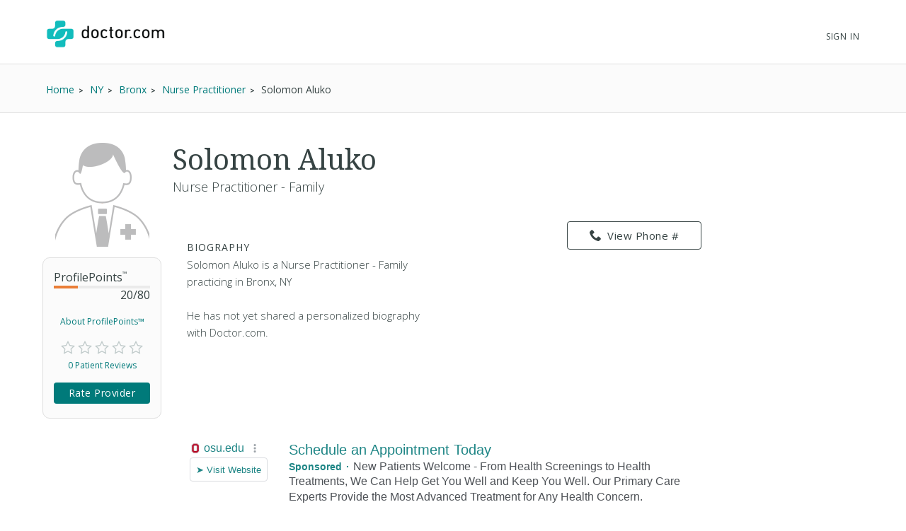

--- FILE ---
content_type: text/html; charset=UTF-8
request_url: https://syndicatedsearch.goog/afs/ads?sjk=G84pYd%2BPStmhDA2zsx72AA%3D%3D&channel=2439815661&client=pub-1187797442630842&q=Physician&r=m&hl=en&type=0&oe=UTF-8&ie=UTF-8&fexp=21404%2C17300002%2C17301437%2C17301438%2C17301442%2C17301266%2C72717107&format=n3%7Cn3&ad=n6&nocache=2881768589649574&num=0&output=uds_ads_only&v=3&bsl=10&pac=2&u_his=2&u_tz=0&dt=1768589649593&u_w=1280&u_h=720&biw=1280&bih=720&psw=1280&psh=720&frm=0&uio=--&cont=searchresults-top%7Csearchresults-bottom&drt=0&jsid=csa&jsv=855242569&rurl=https%3A%2F%2Fwww.doctor.com%2FSolomon-Aluko
body_size: 14489
content:
<!doctype html><html lang="en"> <head> <style id="ssr-boilerplate">body{-webkit-text-size-adjust:100%; font-family:arial,sans-serif; margin:0;}.div{-webkit-box-flex:0 0; -webkit-flex-shrink:0; flex-shrink:0;max-width:100%;}.span:last-child, .div:last-child{-webkit-box-flex:1 0; -webkit-flex-shrink:1; flex-shrink:1;}.a{text-decoration:none; text-transform:none; color:inherit; display:inline-block;}.span{-webkit-box-flex:0 0; -webkit-flex-shrink:0; flex-shrink:0;display:inline-block; overflow:hidden; text-transform:none;}.img{border:none; max-width:100%; max-height:100%;}.i_{display:-ms-flexbox; display:-webkit-box; display:-webkit-flex; display:flex;-ms-flex-align:start; -webkit-box-align:start; -webkit-align-items:flex-start; align-items:flex-start;box-sizing:border-box; overflow:hidden;}.v_{-webkit-box-flex:1 0; -webkit-flex-shrink:1; flex-shrink:1;}.j_>span:last-child, .j_>div:last-child, .w_, .w_:last-child{-webkit-box-flex:0 0; -webkit-flex-shrink:0; flex-shrink:0;}.l_{-ms-overflow-style:none; scrollbar-width:none;}.l_::-webkit-scrollbar{display:none;}.s_{position:relative; display:inline-block;}.u_{position:absolute; top:0; left:0; height:100%; background-repeat:no-repeat; background-size:auto 100%;}.t_{display:block;}.r_{display:-ms-flexbox; display:-webkit-box; display:-webkit-flex; display:flex;-ms-flex-align:center; -webkit-box-align:center; -webkit-align-items:center; align-items:center;-ms-flex-pack:center; -webkit-box-pack:center; -webkit-justify-content:center; justify-content:center;}.q_{box-sizing:border-box; max-width:100%; max-height:100%; overflow:hidden;display:-ms-flexbox; display:-webkit-box; display:-webkit-flex; display:flex;-ms-flex-align:center; -webkit-box-align:center; -webkit-align-items:center; align-items:center;-ms-flex-pack:center; -webkit-box-pack:center; -webkit-justify-content:center; justify-content:center;}.n_{text-overflow:ellipsis; white-space:nowrap;}.p_{-ms-flex-negative:1; max-width: 100%;}.m_{overflow:hidden;}.o_{white-space:nowrap;}.x_{cursor:pointer;}.y_{display:none; position:absolute; z-index:1;}.k_>div:not(.y_) {display:-webkit-inline-box; display:-moz-inline-box; display:-ms-inline-flexbox; display:-webkit-inline-flex; display:inline-flex; vertical-align:middle;}.k_.topAlign>div{vertical-align:top;}.k_.centerAlign>div{vertical-align:middle;}.k_.bottomAlign>div{vertical-align:bottom;}.k_>span, .k_>a, .k_>img, .k_{display:inline; vertical-align:middle;}.si101:nth-of-type(5n+1) > .si141{border-left: #1f8a70 7px solid;}.rssAttrContainer ~ .si101:nth-of-type(5n+2) > .si141{border-left: #1f8a70 7px solid;}.si101:nth-of-type(5n+3) > .si141{border-left: #bedb39 7px solid;}.rssAttrContainer ~ .si101:nth-of-type(5n+4) > .si141{border-left: #bedb39 7px solid;}.si101:nth-of-type(5n+5) > .si141{border-left: #ffe11a 7px solid;}.rssAttrContainer ~ .si101:nth-of-type(5n+6) > .si141{border-left: #ffe11a 7px solid;}.si101:nth-of-type(5n+2) > .si141{border-left: #fd7400 7px solid;}.rssAttrContainer ~ .si101:nth-of-type(5n+3) > .si141{border-left: #fd7400 7px solid;}.si101:nth-of-type(5n+4) > .si141{border-left: #004358 7px solid;}.rssAttrContainer ~ .si101:nth-of-type(5n+5) > .si141{border-left: #004358 7px solid;}.z_{cursor:pointer;}.si130{display:inline; text-transform:inherit;}.flexAlignStart{-ms-flex-align:start; -webkit-box-align:start; -webkit-align-items:flex-start; align-items:flex-start;}.flexAlignBottom{-ms-flex-align:end; -webkit-box-align:end; -webkit-align-items:flex-end; align-items:flex-end;}.flexAlignCenter{-ms-flex-align:center; -webkit-box-align:center; -webkit-align-items:center; align-items:center;}.flexAlignStretch{-ms-flex-align:stretch; -webkit-box-align:stretch; -webkit-align-items:stretch; align-items:stretch;}.flexJustifyStart{-ms-flex-pack:start; -webkit-box-pack:start; -webkit-justify-content:flex-start; justify-content:flex-start;}.flexJustifyCenter{-ms-flex-pack:center; -webkit-box-pack:center; -webkit-justify-content:center; justify-content:center;}.flexJustifyEnd{-ms-flex-pack:end; -webkit-box-pack:end; -webkit-justify-content:flex-end; justify-content:flex-end;}</style>  <style>.si101{background-color:#ffffff;font-family:Arial,arial,sans-serif;font-size:14px;line-height:20px;padding-bottom:10px;padding-left:4px;padding-right:4px;padding-top:10px;color:#4d5156;}.si108{margin-top:1px;width:140px;}.si116{height:16px;margin-right:4px;width:16px;}.si31{font-size:16px;color:#1f8686;width:100%; -ms-flex-negative:1;-webkit-box-flex:1 0; -webkit-flex-shrink:1; flex-shrink:1;}.si31:hover{text-decoration:underline;}.si46{height:100%;}.si40{width:100%; -ms-flex-negative:1;-webkit-box-flex:1 0; -webkit-flex-shrink:1; flex-shrink:1;}.si32{width:100%; -ms-flex-negative:1;-webkit-box-flex:1 0; -webkit-flex-shrink:1; flex-shrink:1;}.si27{font-size:20px;line-height:26px;color:#1f8686;}.si27:hover{text-decoration:underline;}.si38{height:100%;width:100%; -ms-flex-negative:1;-webkit-box-flex:1 0; -webkit-flex-shrink:1; flex-shrink:1;}.si36{max-width:620px;}.si29{font-size:16px;line-height:20px;max-width:600px;}.si34{margin-left:20px;margin-top:3px;}.si39{height:100%;}.si1{margin-left:2px;color:#70757a;}.si2{padding-left:0px;padding-right:3px;}.si11{color:#70757a;}.si14{margin-left:0px;margin-top:1px;}.si15{font-size:16px;color:#1f8686;}.si15:hover{text-decoration:underline;}.si18{color:#1f8686;}.si18:hover{text-decoration:underline;}.si19{color:#70757a;}.si20{font-size:16px;margin-left:2px;color:#70757a;}.si21{border-radius:4px;border:1px solid #DADCE0;font-size:13px;height:100%;line-height:17px;max-height:55px;max-width:117px;margin-top:3px;padding-bottom:4px;padding-left:5px;padding-right:5px;padding-top:5px;color:#1f8686;width:100%; -ms-flex-negative:1;-webkit-box-flex:1 0; -webkit-flex-shrink:1; flex-shrink:1;}.si21:hover{text-decoration:underline;}.si22{padding-bottom:3px;padding-left:3px;padding-right:3px;padding-top:3px;}.si23{height:15px;width:15px;}.si68{padding-left:1px;}.si69{border-radius:4px;max-width:100px;margin-left:8px;}.si70{padding-bottom:14px;padding-left:20px;padding-right:20px;padding-top:0px;}.si71{font-size:16px;line-height:26px;color:#1f8686;}.si71:hover{text-decoration:underline;}.si128{background-color:#ebebeb;height:1px;width:100%; -ms-flex-negative:1;-webkit-box-flex:1 0; -webkit-flex-shrink:1; flex-shrink:1;}div>div.si128:last-child{display:none;}.si130{font-weight:700;}.si149{height:18px;padding-left:0px;width:30px;}.si3{font-size:16px;}.si9{font-size:16px;color:#1f8686;}.si17{font-size:16px;}.si24{color:#1f8686;}.si25{font-weight:700;font-size:14px;line-height:14px;color:#1f8686;}.si72{font-size:16px;}.y_{font-weight:400;background-color:#ffffff;border:1px solid #dddddd;font-family:sans-serif,arial,sans-serif;font-size:12px;line-height:12px;padding-bottom:5px;padding-left:5px;padding-right:5px;padding-top:5px;color:#666666;}.srLink{}.srLink:hover{text-decoration:underline;}.adBadgeBullet{font-weight:700;padding-left:6px;padding-right:6px;}.si16{padding-left:3px;padding-right:3px;}.sitelinksLeftColumn{padding-right:20px;}.sitelinksRightColumn{padding-left:20px;}.exp-sitelinks-container{padding-top:4px;}.priceExtensionChipsExpandoPriceHyphen{margin-left:5px;}.priceExtensionChipsPrice{margin-left:5px;margin-right:5px;}.promotionExtensionOccasion{font-weight:700;}.promotionExtensionLink{}.promotionExtensionLink:hover{text-decoration:underline;}.si7{padding-bottom:3px;padding-left:6px;padding-right:4px;}.ctdRatingSpacer{width:3px;}</style> <meta content="NOINDEX, NOFOLLOW" name="ROBOTS"> <meta content="telephone=no" name="format-detection"> <meta content="origin" name="referrer"> <title>Ads by Google</title>   </head> <body>  <div id="adBlock">   <div id="ssrad-master" data-csa-needs-processing="1" data-num-ads="3" class="parent_container"><div class="i_ div si135" style="-ms-flex-direction:column; -webkit-box-orient:vertical; -webkit-flex-direction:column; flex-direction:column;-ms-flex-pack:start; -webkit-box-pack:start; -webkit-justify-content:flex-start; justify-content:flex-start;-ms-flex-align:stretch; -webkit-box-align:stretch; -webkit-align-items:stretch; align-items:stretch;" data-ad-container="1"><div id="e1" class="i_ div clicktrackedAd_js si101" style="-ms-flex-direction:row; -webkit-box-orient:horizontal; -webkit-flex-direction:row; flex-direction:row;"><div class="i_ div si108" style="-ms-flex-direction:column; -webkit-box-orient:vertical; -webkit-flex-direction:column; flex-direction:column;-ms-flex-pack:start; -webkit-box-pack:start; -webkit-justify-content:flex-start; justify-content:flex-start;-ms-flex-align:start; -webkit-box-align:start; -webkit-align-items:flex-start; align-items:flex-start;"><div class="i_ div si33" style="-ms-flex-direction:row; -webkit-box-orient:horizontal; -webkit-flex-direction:row; flex-direction:row;-ms-flex-pack:start; -webkit-box-pack:start; -webkit-justify-content:flex-start; justify-content:flex-start;-ms-flex-align:center; -webkit-box-align:center; -webkit-align-items:center; align-items:center;"><a href="https://syndicatedsearch.goog/aclk?sa=L&amp;pf=1&amp;ai=DChsSEwjesODu3ZCSAxW4W0cBHQnENQwYACICCAEQAhoCcXU&amp;co=1&amp;ase=2&amp;gclid=EAIaIQobChMI3rDg7t2QkgMVuFtHAR0JxDUMEAAYASAAEgKVDPD_BwE&amp;cid=[base64]&amp;cce=2&amp;category=acrcp_v1_32&amp;sig=AOD64_02M_ZRFovVJL6u8UURTDei0gTOZg&amp;q&amp;nis=4&amp;adurl=https://wexnermedical.osu.edu/primary-care?https://wexnermedical.osu.edu/primary-care?utm_campaign%3Dmed_patient-engagement_evergreen_primary-care-sunbury%26utm_medium%3Dcpc%26utm_source%3Dgoogle%26utm_term%3Dhealth%2520care%2520physician%26gad_source%3D5%26gad_campaignid%3D23082604480%26gclid%3DEAIaIQobChMI3rDg7t2QkgMVuFtHAR0JxDUMEAAYASAAEgKVDPD_BwE" data-nb="11" attributionsrc="" data-set-target="1" target="_top" class="a q_ si116 w_"><img src="https://tpc.googlesyndication.com/simgad/16296700487974591245?sqp=-oaymwEKCCgQKCABUAFYAQ&amp;rs=AOga4qnZvPWHiT0BHtNlTEDA_ZoPpx1JZQ" alt="" loading="lazy" class="img"></a><a class="m_ n_ si31 a" data-lines="1" data-truncate="0" href="https://syndicatedsearch.goog/aclk?sa=L&amp;pf=1&amp;ai=DChsSEwjesODu3ZCSAxW4W0cBHQnENQwYACICCAEQAhoCcXU&amp;co=1&amp;ase=2&amp;gclid=EAIaIQobChMI3rDg7t2QkgMVuFtHAR0JxDUMEAAYASAAEgKVDPD_BwE&amp;cid=[base64]&amp;cce=2&amp;category=acrcp_v1_32&amp;sig=AOD64_02M_ZRFovVJL6u8UURTDei0gTOZg&amp;q&amp;nis=4&amp;adurl=https://wexnermedical.osu.edu/primary-care?https://wexnermedical.osu.edu/primary-care?utm_campaign%3Dmed_patient-engagement_evergreen_primary-care-sunbury%26utm_medium%3Dcpc%26utm_source%3Dgoogle%26utm_term%3Dhealth%2520care%2520physician%26gad_source%3D5%26gad_campaignid%3D23082604480%26gclid%3DEAIaIQobChMI3rDg7t2QkgMVuFtHAR0JxDUMEAAYASAAEgKVDPD_BwE" data-nb="1" attributionsrc="" data-set-target="1" target="_top">osu.edu</a><div class="i_ div w_" style="-ms-flex-direction:row; -webkit-box-orient:horizontal; -webkit-flex-direction:row; flex-direction:row;-ms-flex-pack:center; -webkit-box-pack:center; -webkit-justify-content:center; justify-content:center;-ms-flex-align:center; -webkit-box-align:center; -webkit-align-items:center; align-items:center;"><a href="https://adssettings.google.com/whythisad?source=afs_3p&amp;reasons=[base64]&amp;hl=en&amp;opi=122715837" data-notrack="true" data-set-target="1" target="_top" class="a q_ si149"><img src="https://www.google.com/images/afs/snowman.png" alt="" loading="lazy" class="img" data-pingback-type="wtac"></a></div></div><div class="i_ div" style="-ms-flex-direction:row; -webkit-box-orient:horizontal; -webkit-flex-direction:row; flex-direction:row;"><div class="i_ div" style="-ms-flex-direction:row; -webkit-box-orient:horizontal; -webkit-flex-direction:row; flex-direction:row;"><a href="https://syndicatedsearch.goog/aclk?sa=L&amp;pf=1&amp;ai=DChsSEwjesODu3ZCSAxW4W0cBHQnENQwYACICCAEQAhoCcXU&amp;co=1&amp;ase=2&amp;gclid=EAIaIQobChMI3rDg7t2QkgMVuFtHAR0JxDUMEAAYASAAEgKVDPD_BwE&amp;cid=[base64]&amp;cce=2&amp;category=acrcp_v1_32&amp;sig=AOD64_02M_ZRFovVJL6u8UURTDei0gTOZg&amp;q&amp;nis=4&amp;adurl=https://wexnermedical.osu.edu/primary-care?https://wexnermedical.osu.edu/primary-care?utm_campaign%3Dmed_patient-engagement_evergreen_primary-care-sunbury%26utm_medium%3Dcpc%26utm_source%3Dgoogle%26utm_term%3Dhealth%2520care%2520physician%26gad_source%3D5%26gad_campaignid%3D23082604480%26gclid%3DEAIaIQobChMI3rDg7t2QkgMVuFtHAR0JxDUMEAAYASAAEgKVDPD_BwE" data-nb="8" attributionsrc="" data-set-target="1" target="_top" class="i_ a si21" style="-ms-flex-direction:row; -webkit-box-orient:horizontal; -webkit-flex-direction:row; flex-direction:row;-ms-flex-pack:center; -webkit-box-pack:center; -webkit-justify-content:center; justify-content:center;-ms-flex-align:center; -webkit-box-align:center; -webkit-align-items:center; align-items:center;"><span class="p_ si22 span">➤ Visit Website</span></a></div></div></div><div class="i_ div si46" style="-ms-flex-direction:column; -webkit-box-orient:vertical; -webkit-flex-direction:column; flex-direction:column;"><div class="i_ div si40" style="-ms-flex-direction:row; -webkit-box-orient:horizontal; -webkit-flex-direction:row; flex-direction:row;-ms-flex-pack:start; -webkit-box-pack:start; -webkit-justify-content:flex-start; justify-content:flex-start;-ms-flex-align:stretch; -webkit-box-align:stretch; -webkit-align-items:stretch; align-items:stretch;"><div class="i_ div si32" style="-ms-flex-direction:column; -webkit-box-orient:vertical; -webkit-flex-direction:column; flex-direction:column;-ms-flex-pack:start; -webkit-box-pack:start; -webkit-justify-content:flex-start; justify-content:flex-start;-ms-flex-align:stretch; -webkit-box-align:stretch; -webkit-align-items:stretch; align-items:stretch;"><div class="i_ div si43" style="-ms-flex-direction:column; -webkit-box-orient:vertical; -webkit-flex-direction:column; flex-direction:column;"><a class="p_ si27 a" href="https://syndicatedsearch.goog/aclk?sa=L&amp;pf=1&amp;ai=DChsSEwjesODu3ZCSAxW4W0cBHQnENQwYACICCAEQAhoCcXU&amp;co=1&amp;ase=2&amp;gclid=EAIaIQobChMI3rDg7t2QkgMVuFtHAR0JxDUMEAAYASAAEgKVDPD_BwE&amp;cid=[base64]&amp;cce=2&amp;category=acrcp_v1_32&amp;sig=AOD64_02M_ZRFovVJL6u8UURTDei0gTOZg&amp;q&amp;nis=4&amp;adurl=https://wexnermedical.osu.edu/primary-care?https://wexnermedical.osu.edu/primary-care?utm_campaign%3Dmed_patient-engagement_evergreen_primary-care-sunbury%26utm_medium%3Dcpc%26utm_source%3Dgoogle%26utm_term%3Dhealth%2520care%2520physician%26gad_source%3D5%26gad_campaignid%3D23082604480%26gclid%3DEAIaIQobChMI3rDg7t2QkgMVuFtHAR0JxDUMEAAYASAAEgKVDPD_BwE" data-nb="0" attributionsrc="" data-set-target="1" target="_top">Schedule an Appointment Today</a></div><div class="i_ div si44" style="-ms-flex-direction:row; -webkit-box-orient:horizontal; -webkit-flex-direction:row; flex-direction:row;"><div class="i_ div si38 v_" style="-ms-flex-direction:column; -webkit-box-orient:vertical; -webkit-flex-direction:column; flex-direction:column;"><div class="i_ div si36 k_ " style="-ms-flex-direction:row; -webkit-box-orient:horizontal; -webkit-flex-direction:row; flex-direction:row;"><div class="i_ div si25 w_" style="-ms-flex-direction:row; -webkit-box-orient:horizontal; -webkit-flex-direction:row; flex-direction:row;"><span class="p_  span">Sponsored</span><span class="p_ adBadgeBullet span">·</span></div><span class="p_ si29 span">New Patients Welcome - From Health Screenings to Health Treatments, We Can 
Help Get You Well and Keep You Well. Our Primary Care Experts Provide the 
Most Advanced Treatment for Any Health Concern.</span></div><div class="i_ div exp-sitelinks-container" style="-ms-flex-direction:column; -webkit-box-orient:vertical; -webkit-flex-direction:column; flex-direction:column;"><div class="i_ div si70" style="-ms-flex-direction:column; -webkit-box-orient:vertical; -webkit-flex-direction:column; flex-direction:column;-ms-flex-pack:start; -webkit-box-pack:start; -webkit-justify-content:flex-start; justify-content:flex-start;-ms-flex-align:stretch; -webkit-box-align:stretch; -webkit-align-items:stretch; align-items:stretch;"><a class="m_ n_ si71 a" data-lines="1" data-truncate="0" href="https://syndicatedsearch.goog/aclk?sa=L&amp;pf=1&amp;ai=DChsSEwjesODu3ZCSAxW4W0cBHQnENQwYACICCAEQBBoCcXU&amp;co=1&amp;ase=2&amp;gclid=EAIaIQobChMI3rDg7t2QkgMVuFtHAR0JxDUMEAAYASABEgL93_D_BwE&amp;cid=[base64]&amp;cce=2&amp;category=acrcp_v1_32&amp;sig=AOD64_10dXLbIQOvSGyEiB_6P-QJ5zPyBQ&amp;nis=4&amp;adurl=https://wexnermedical.osu.edu/find-a-doctor?https://wexnermedical.osu.edu/primary-care?utm_campaign%3Dmed_patient-engagement_evergreen_primary-care-sunbury%26utm_medium%3Dcpc%26utm_source%3Dgoogle%26utm_term%3Dhealth%2520care%2520physician%26gad_source%3D5%26gad_campaignid%3D23082604480%26gclid%3DEAIaIQobChMI3rDg7t2QkgMVuFtHAR0JxDUMEAAYASABEgL93_D_BwE%23/filter/keyword%3Dprimary%2520care%26newAppointments%3Dtrue?utm_campaign%3Dmed_general-awareness_evergreen_corp%26utm_medium%3Dcpc%26utm_source%3Dgoogle%26utm_term%3Dhealth%2520care%2520physician" data-nb="6" attributionsrc="" data-set-target="1" target="_top">Accepting New Patients</a><span data-lines="1" data-truncate="0" class="m_ n_ si72 span">Primary care options near you Find the best match for your needs</span></div><div class="i_ div si70" style="-ms-flex-direction:column; -webkit-box-orient:vertical; -webkit-flex-direction:column; flex-direction:column;-ms-flex-pack:start; -webkit-box-pack:start; -webkit-justify-content:flex-start; justify-content:flex-start;-ms-flex-align:stretch; -webkit-box-align:stretch; -webkit-align-items:stretch; align-items:stretch;"><a class="m_ n_ si71 a" data-lines="1" data-truncate="0" href="https://syndicatedsearch.goog/aclk?sa=L&amp;pf=1&amp;ai=DChsSEwjesODu3ZCSAxW4W0cBHQnENQwYACICCAEQBhoCcXU&amp;co=1&amp;ase=2&amp;gclid=EAIaIQobChMI3rDg7t2QkgMVuFtHAR0JxDUMEAAYASACEgLAGfD_BwE&amp;cid=[base64]&amp;cce=2&amp;category=acrcp_v1_32&amp;sig=AOD64_1vEJheKec4WxHJB4LkeXoXTI7uug&amp;nis=4&amp;adurl=https://wexnermedical.osu.edu/locations/primary-care-sunbury?utm_campaign%3Dmed_patient-engagement_evergreen_primary-care-sunbury%26utm_medium%3Dcpc%26utm_source%3Dgoogle%26utm_term%3Dhealth%2520care%2520physician%26https://wexnermedical.osu.edu/primary-care?utm_campaign%3Dmed_patient-engagement_evergreen_primary-care-sunbury%26utm_medium%3Dcpc%26utm_source%3Dgoogle%26utm_term%3Dhealth%2520care%2520physician%26gad_source%3D5%26gad_campaignid%3D23082604480%26gclid%3DEAIaIQobChMI3rDg7t2QkgMVuFtHAR0JxDUMEAAYASACEgLAGfD_BwE" data-nb="6" attributionsrc="" data-set-target="1" target="_top">Sunbury Location</a><span data-lines="1" data-truncate="0" class="m_ n_ si72 span">Care close to home Schedule online today</span></div><div class="i_ div si70" style="-ms-flex-direction:column; -webkit-box-orient:vertical; -webkit-flex-direction:column; flex-direction:column;-ms-flex-pack:start; -webkit-box-pack:start; -webkit-justify-content:flex-start; justify-content:flex-start;-ms-flex-align:stretch; -webkit-box-align:stretch; -webkit-align-items:stretch; align-items:stretch;"><a class="m_ n_ si71 a" data-lines="1" data-truncate="0" href="https://syndicatedsearch.goog/aclk?sa=L&amp;pf=1&amp;ai=DChsSEwjesODu3ZCSAxW4W0cBHQnENQwYACICCAEQCRoCcXU&amp;co=1&amp;ase=2&amp;gclid=EAIaIQobChMI3rDg7t2QkgMVuFtHAR0JxDUMEAAYASADEgLdNvD_BwE&amp;cid=[base64]&amp;cce=2&amp;category=acrcp_v1_32&amp;sig=AOD64_0_s20vh1KjRmqwVrN3mLaAfawItQ&amp;nis=4&amp;adurl=https://wexnermedical.osu.edu/features/myhealth?utm_campaign%3Dmed_general-awareness_evergreen_corp%26utm_medium%3Dcpc%26utm_source%3Dgoogle%26utm_term%3Dhealth%2520care%2520physician%26https://wexnermedical.osu.edu/primary-care?utm_campaign%3Dmed_patient-engagement_evergreen_primary-care-sunbury%26utm_medium%3Dcpc%26utm_source%3Dgoogle%26utm_term%3Dhealth%2520care%2520physician%26gad_source%3D5%26gad_campaignid%3D23082604480%26gclid%3DEAIaIQobChMI3rDg7t2QkgMVuFtHAR0JxDUMEAAYASADEgLdNvD_BwE" data-nb="6" attributionsrc="" data-set-target="1" target="_top">Ohio State MyHealth</a><span data-lines="1" data-truncate="0" class="m_ n_ si72 span">Care at your fingertips Download our mobile app today</span></div><div class="i_ div si70" style="-ms-flex-direction:column; -webkit-box-orient:vertical; -webkit-flex-direction:column; flex-direction:column;-ms-flex-pack:start; -webkit-box-pack:start; -webkit-justify-content:flex-start; justify-content:flex-start;-ms-flex-align:stretch; -webkit-box-align:stretch; -webkit-align-items:stretch; align-items:stretch;"><a class="m_ n_ si71 a" data-lines="1" data-truncate="0" href="https://syndicatedsearch.goog/aclk?sa=L&amp;pf=1&amp;ai=DChsSEwjesODu3ZCSAxW4W0cBHQnENQwYACICCAEQDBoCcXU&amp;co=1&amp;ase=2&amp;gclid=EAIaIQobChMI3rDg7t2QkgMVuFtHAR0JxDUMEAAYASAEEgIxn_D_BwE&amp;cid=[base64]&amp;cce=2&amp;category=acrcp_v1_32&amp;sig=AOD64_0FX3cMyUpz06ivw193lx-cpjVERQ&amp;nis=4&amp;adurl=https://wexnermedical.osu.edu/routine-care?utm_campaign%3Dmed_general-awareness_evergreen_corp%26utm_medium%3Dcpc%26utm_source%3Dgoogle%26utm_term%3Dhealth%2520care%2520physician%26https://wexnermedical.osu.edu/primary-care?utm_campaign%3Dmed_patient-engagement_evergreen_primary-care-sunbury%26utm_medium%3Dcpc%26utm_source%3Dgoogle%26utm_term%3Dhealth%2520care%2520physician%26gad_source%3D5%26gad_campaignid%3D23082604480%26gclid%3DEAIaIQobChMI3rDg7t2QkgMVuFtHAR0JxDUMEAAYASAEEgIxn_D_BwE" data-nb="6" attributionsrc="" data-set-target="1" target="_top">Get an Annual Checkup</a><span data-lines="1" data-truncate="0" class="m_ n_ si72 span">Find out what screenings you need Preventative care reminders</span></div></div></div></div></div></div></div></div><div class="i_ div si128" style="-ms-flex-direction:row; -webkit-box-orient:horizontal; -webkit-flex-direction:row; flex-direction:row;"></div><div id="e2" class="i_ div clicktrackedAd_js si101" style="-ms-flex-direction:row; -webkit-box-orient:horizontal; -webkit-flex-direction:row; flex-direction:row;"><div class="i_ div si108" style="-ms-flex-direction:column; -webkit-box-orient:vertical; -webkit-flex-direction:column; flex-direction:column;-ms-flex-pack:start; -webkit-box-pack:start; -webkit-justify-content:flex-start; justify-content:flex-start;-ms-flex-align:start; -webkit-box-align:start; -webkit-align-items:flex-start; align-items:flex-start;"><div class="i_ div si33" style="-ms-flex-direction:row; -webkit-box-orient:horizontal; -webkit-flex-direction:row; flex-direction:row;-ms-flex-pack:start; -webkit-box-pack:start; -webkit-justify-content:flex-start; justify-content:flex-start;-ms-flex-align:center; -webkit-box-align:center; -webkit-align-items:center; align-items:center;"><a href="https://syndicatedsearch.goog/aclk?sa=L&amp;pf=1&amp;ai=DChsSEwjesODu3ZCSAxW4W0cBHQnENQwYACICCAEQARoCcXU&amp;co=1&amp;ase=2&amp;gclid=EAIaIQobChMI3rDg7t2QkgMVuFtHAR0JxDUMEAAYAiAAEgKHfvD_BwE&amp;cid=[base64]&amp;cce=2&amp;category=acrcp_v1_32&amp;sig=AOD64_25JQ7KmyeqHgNjomkvee06CHCerw&amp;q&amp;nis=4&amp;adurl=https://oak-street-health.get-a-quote.co/?utm_source%3Dgoogle%26gclid%3DEAIaIQobChMI3rDg7t2QkgMVuFtHAR0JxDUMEAAYAiAAEgKHfvD_BwE%26CampaignId%3D22421875117%26AdGroupId%3D%26feeditemid%3D%26targetid%3D%26loc_interest_ms%3D%26loc_physical_ms%3D9014894%26matchtype%3D%26network%3Dx%26device%3Dc%26devicemodel%3D%26creative%3D%26keyword%3D%26placement%3D%26target%3D%26adposition%3D%26utm_medium%3Ddisplay%26subid%3DSearchGG2%26gad_source%3D5%26gad_campaignid%3D22411814061%26gclid%3DEAIaIQobChMI3rDg7t2QkgMVuFtHAR0JxDUMEAAYAiAAEgKHfvD_BwE" data-nb="11" attributionsrc="" data-set-target="1" target="_top" class="a q_ si116 w_"><img src="https://afs.googleusercontent.com/svg/globe.svg?c=%2380868B" alt="" loading="lazy" class="img"></a><a class="m_ n_ si31 a" data-lines="1" data-truncate="0" href="https://syndicatedsearch.goog/aclk?sa=L&amp;pf=1&amp;ai=DChsSEwjesODu3ZCSAxW4W0cBHQnENQwYACICCAEQARoCcXU&amp;co=1&amp;ase=2&amp;gclid=EAIaIQobChMI3rDg7t2QkgMVuFtHAR0JxDUMEAAYAiAAEgKHfvD_BwE&amp;cid=[base64]&amp;cce=2&amp;category=acrcp_v1_32&amp;sig=AOD64_25JQ7KmyeqHgNjomkvee06CHCerw&amp;q&amp;nis=4&amp;adurl=https://oak-street-health.get-a-quote.co/?utm_source%3Dgoogle%26gclid%3DEAIaIQobChMI3rDg7t2QkgMVuFtHAR0JxDUMEAAYAiAAEgKHfvD_BwE%26CampaignId%3D22421875117%26AdGroupId%3D%26feeditemid%3D%26targetid%3D%26loc_interest_ms%3D%26loc_physical_ms%3D9014894%26matchtype%3D%26network%3Dx%26device%3Dc%26devicemodel%3D%26creative%3D%26keyword%3D%26placement%3D%26target%3D%26adposition%3D%26utm_medium%3Ddisplay%26subid%3DSearchGG2%26gad_source%3D5%26gad_campaignid%3D22411814061%26gclid%3DEAIaIQobChMI3rDg7t2QkgMVuFtHAR0JxDUMEAAYAiAAEgKHfvD_BwE" data-nb="1" attributionsrc="" data-set-target="1" target="_top">get-a-quote.co</a><div class="i_ div w_" style="-ms-flex-direction:row; -webkit-box-orient:horizontal; -webkit-flex-direction:row; flex-direction:row;-ms-flex-pack:center; -webkit-box-pack:center; -webkit-justify-content:center; justify-content:center;-ms-flex-align:center; -webkit-box-align:center; -webkit-align-items:center; align-items:center;"><a href="https://adssettings.google.com/whythisad?source=afs_3p&amp;reasons=[base64]&amp;hl=en&amp;opi=122715837" data-notrack="true" data-set-target="1" target="_top" class="a q_ si149"><img src="https://www.google.com/images/afs/snowman.png" alt="" loading="lazy" class="img" data-pingback-type="wtac"></a></div></div><div class="i_ div" style="-ms-flex-direction:row; -webkit-box-orient:horizontal; -webkit-flex-direction:row; flex-direction:row;"><div class="i_ div" style="-ms-flex-direction:row; -webkit-box-orient:horizontal; -webkit-flex-direction:row; flex-direction:row;"><a href="https://syndicatedsearch.goog/aclk?sa=L&amp;pf=1&amp;ai=DChsSEwjesODu3ZCSAxW4W0cBHQnENQwYACICCAEQARoCcXU&amp;co=1&amp;ase=2&amp;gclid=EAIaIQobChMI3rDg7t2QkgMVuFtHAR0JxDUMEAAYAiAAEgKHfvD_BwE&amp;cid=[base64]&amp;cce=2&amp;category=acrcp_v1_32&amp;sig=AOD64_25JQ7KmyeqHgNjomkvee06CHCerw&amp;q&amp;nis=4&amp;adurl=https://oak-street-health.get-a-quote.co/?utm_source%3Dgoogle%26gclid%3DEAIaIQobChMI3rDg7t2QkgMVuFtHAR0JxDUMEAAYAiAAEgKHfvD_BwE%26CampaignId%3D22421875117%26AdGroupId%3D%26feeditemid%3D%26targetid%3D%26loc_interest_ms%3D%26loc_physical_ms%3D9014894%26matchtype%3D%26network%3Dx%26device%3Dc%26devicemodel%3D%26creative%3D%26keyword%3D%26placement%3D%26target%3D%26adposition%3D%26utm_medium%3Ddisplay%26subid%3DSearchGG2%26gad_source%3D5%26gad_campaignid%3D22411814061%26gclid%3DEAIaIQobChMI3rDg7t2QkgMVuFtHAR0JxDUMEAAYAiAAEgKHfvD_BwE" data-nb="8" attributionsrc="" data-set-target="1" target="_top" class="i_ a si21" style="-ms-flex-direction:row; -webkit-box-orient:horizontal; -webkit-flex-direction:row; flex-direction:row;-ms-flex-pack:center; -webkit-box-pack:center; -webkit-justify-content:center; justify-content:center;-ms-flex-align:center; -webkit-box-align:center; -webkit-align-items:center; align-items:center;"><span class="p_ si22 span">➤ Visit Website</span></a></div></div></div><div class="i_ div si46" style="-ms-flex-direction:column; -webkit-box-orient:vertical; -webkit-flex-direction:column; flex-direction:column;"><div class="i_ div si40" style="-ms-flex-direction:row; -webkit-box-orient:horizontal; -webkit-flex-direction:row; flex-direction:row;-ms-flex-pack:start; -webkit-box-pack:start; -webkit-justify-content:flex-start; justify-content:flex-start;-ms-flex-align:stretch; -webkit-box-align:stretch; -webkit-align-items:stretch; align-items:stretch;"><div class="i_ div si32" style="-ms-flex-direction:column; -webkit-box-orient:vertical; -webkit-flex-direction:column; flex-direction:column;-ms-flex-pack:start; -webkit-box-pack:start; -webkit-justify-content:flex-start; justify-content:flex-start;-ms-flex-align:stretch; -webkit-box-align:stretch; -webkit-align-items:stretch; align-items:stretch;"><div class="i_ div si43" style="-ms-flex-direction:column; -webkit-box-orient:vertical; -webkit-flex-direction:column; flex-direction:column;"><a class="p_ si27 a" href="https://syndicatedsearch.goog/aclk?sa=L&amp;pf=1&amp;ai=DChsSEwjesODu3ZCSAxW4W0cBHQnENQwYACICCAEQARoCcXU&amp;co=1&amp;ase=2&amp;gclid=EAIaIQobChMI3rDg7t2QkgMVuFtHAR0JxDUMEAAYAiAAEgKHfvD_BwE&amp;cid=[base64]&amp;cce=2&amp;category=acrcp_v1_32&amp;sig=AOD64_25JQ7KmyeqHgNjomkvee06CHCerw&amp;q&amp;nis=4&amp;adurl=https://oak-street-health.get-a-quote.co/?utm_source%3Dgoogle%26gclid%3DEAIaIQobChMI3rDg7t2QkgMVuFtHAR0JxDUMEAAYAiAAEgKHfvD_BwE%26CampaignId%3D22421875117%26AdGroupId%3D%26feeditemid%3D%26targetid%3D%26loc_interest_ms%3D%26loc_physical_ms%3D9014894%26matchtype%3D%26network%3Dx%26device%3Dc%26devicemodel%3D%26creative%3D%26keyword%3D%26placement%3D%26target%3D%26adposition%3D%26utm_medium%3Ddisplay%26subid%3DSearchGG2%26gad_source%3D5%26gad_campaignid%3D22411814061%26gclid%3DEAIaIQobChMI3rDg7t2QkgMVuFtHAR0JxDUMEAAYAiAAEgKHfvD_BwE" data-nb="0" attributionsrc="" data-set-target="1" target="_top">Accepting New Patients</a></div><div class="i_ div si44" style="-ms-flex-direction:row; -webkit-box-orient:horizontal; -webkit-flex-direction:row; flex-direction:row;"><div class="i_ div si38 v_" style="-ms-flex-direction:column; -webkit-box-orient:vertical; -webkit-flex-direction:column; flex-direction:column;"><div class="i_ div si36 k_ " style="-ms-flex-direction:row; -webkit-box-orient:horizontal; -webkit-flex-direction:row; flex-direction:row;"><div class="i_ div si25 w_" style="-ms-flex-direction:row; -webkit-box-orient:horizontal; -webkit-flex-direction:row; flex-direction:row;"><span class="p_  span">Sponsored</span><span class="p_ adBadgeBullet span">·</span></div><span class="p_ si29 span">Accessible Care - Schedule a same-day or next-day appointment with a 
primary care <span style='display:inline;text-transform:inherit;' class="si130 span">physician</span> near you. Convenient...</span></div><div class="i_ div si45" style="-ms-flex-direction:row; -webkit-box-orient:horizontal; -webkit-flex-direction:row; flex-direction:row;-ms-flex-pack:start; -webkit-box-pack:start; -webkit-justify-content:flex-start; justify-content:flex-start;-ms-flex-align:end; -webkit-box-align:end; -webkit-align-items:flex-end; align-items:flex-end;"><div class="i_ div si34" style="-ms-flex-direction:row; -webkit-box-orient:horizontal; -webkit-flex-direction:row; flex-direction:row;"><div class="i_ div si14" style="-ms-flex-direction:row; -webkit-box-orient:horizontal; -webkit-flex-direction:row; flex-direction:row;"><div class="i_ div sitelinksTextContainer" style="-ms-flex-direction:row; -webkit-box-orient:horizontal; -webkit-flex-direction:row; flex-direction:row;-ms-flex-pack:start; -webkit-box-pack:start; -webkit-justify-content:flex-start; justify-content:flex-start;-ms-flex-align:start; -webkit-box-align:start; -webkit-align-items:flex-start; align-items:flex-start;"><div class="i_ div sitelinksLeftColumn" style="-ms-flex-direction:column; -webkit-box-orient:vertical; -webkit-flex-direction:column; flex-direction:column;-ms-flex-pack:start; -webkit-box-pack:start; -webkit-justify-content:flex-start; justify-content:flex-start;-ms-flex-align:stretch; -webkit-box-align:stretch; -webkit-align-items:stretch; align-items:stretch;"><a class="m_ n_ si15 a" data-lines="1" data-truncate="0" href="https://syndicatedsearch.goog/aclk?sa=L&amp;pf=1&amp;ai=DChsSEwjesODu3ZCSAxW4W0cBHQnENQwYACICCAEQBRoCcXU&amp;co=1&amp;ase=2&amp;gclid=EAIaIQobChMI3rDg7t2QkgMVuFtHAR0JxDUMEAAYAiABEgIQ-_D_BwE&amp;cid=[base64]&amp;cce=2&amp;category=acrcp_v1_32&amp;sig=AOD64_1PoX5PYZPiLgcpQE2nLIVh-mgvEA&amp;nis=4&amp;adurl=https://oak-street-health.get-a-quote.co/?tcontext%3DMeet%2520Our%2520Team%26utm_source%3Dgoogle%26gclid%3DEAIaIQobChMI3rDg7t2QkgMVuFtHAR0JxDUMEAAYAiABEgIQ-_D_BwE%26CampaignId%3D22421875117%26AdGroupId%3D%26feeditemid%3D%26targetid%3D%26loc_interest_ms%3D%26loc_physical_ms%3D9014894%26matchtype%3D%26network%3Dx%26device%3Dc%26devicemodel%3D%26creative%3D%26keyword%3D%26placement%3D%26target%3D%26adposition%3D%26utm_medium%3Ddisplay%26subid%3DSearchGG2%26gad_source%3D5%26gad_campaignid%3D22411814061%26gclid%3DEAIaIQobChMI3rDg7t2QkgMVuFtHAR0JxDUMEAAYAiABEgIQ-_D_BwE" data-nb="6" attributionsrc="" data-set-target="1" target="_top">Meet Our Team</a><a class="m_ n_ si15 a" data-lines="1" data-truncate="0" href="https://syndicatedsearch.goog/aclk?sa=L&amp;pf=1&amp;ai=DChsSEwjesODu3ZCSAxW4W0cBHQnENQwYACICCAEQCxoCcXU&amp;co=1&amp;ase=2&amp;gclid=EAIaIQobChMI3rDg7t2QkgMVuFtHAR0JxDUMEAAYAiADEgI6OPD_BwE&amp;cid=[base64]&amp;cce=2&amp;category=acrcp_v1_32&amp;sig=AOD64_0v9SqrWmznQ1TmGsOB_lQb3iUNww&amp;nis=4&amp;adurl=https://oak-street-health.get-a-quote.co/?tcontext%3DSenior%2520Primary%2520Care%26utm_source%3Dgoogle%26gclid%3DEAIaIQobChMI3rDg7t2QkgMVuFtHAR0JxDUMEAAYAiADEgI6OPD_BwE%26CampaignId%3D22421875117%26AdGroupId%3D%26feeditemid%3D%26targetid%3D%26loc_interest_ms%3D%26loc_physical_ms%3D9014894%26matchtype%3D%26network%3Dx%26device%3Dc%26devicemodel%3D%26creative%3D%26keyword%3D%26placement%3D%26target%3D%26adposition%3D%26utm_medium%3Ddisplay%26subid%3DSearchGG2%26gad_source%3D5%26gad_campaignid%3D22411814061%26gclid%3DEAIaIQobChMI3rDg7t2QkgMVuFtHAR0JxDUMEAAYAiADEgI6OPD_BwE" data-nb="6" attributionsrc="" data-set-target="1" target="_top">65+ Senior Primary Care</a><a class="m_ n_ si15 a" data-lines="1" data-truncate="0" href="https://syndicatedsearch.goog/aclk?sa=L&amp;pf=1&amp;ai=DChsSEwjesODu3ZCSAxW4W0cBHQnENQwYACICCAEQEBoCcXU&amp;co=1&amp;ase=2&amp;gclid=EAIaIQobChMI3rDg7t2QkgMVuFtHAR0JxDUMEAAYAiAFEgJQXvD_BwE&amp;cid=[base64]&amp;cce=2&amp;category=acrcp_v1_32&amp;sig=AOD64_25O0phZBNhmqTVPYUJ7xW48nPlJQ&amp;nis=4&amp;adurl=https://oak-street-health.get-a-quote.co/?tcontext%3DGet%2520to%2520Know%2520Us%26utm_source%3Dgoogle%26gclid%3DEAIaIQobChMI3rDg7t2QkgMVuFtHAR0JxDUMEAAYAiAFEgJQXvD_BwE%26CampaignId%3D22421875117%26AdGroupId%3D%26feeditemid%3D%26targetid%3D%26loc_interest_ms%3D%26loc_physical_ms%3D9014894%26matchtype%3D%26network%3Dx%26device%3Dc%26devicemodel%3D%26creative%3D%26keyword%3D%26placement%3D%26target%3D%26adposition%3D%26utm_medium%3Ddisplay%26subid%3DSearchGG2%26gad_source%3D5%26gad_campaignid%3D22411814061%26gclid%3DEAIaIQobChMI3rDg7t2QkgMVuFtHAR0JxDUMEAAYAiAFEgJQXvD_BwE" data-nb="6" attributionsrc="" data-set-target="1" target="_top">Get to Know Us</a></div><div class="i_ div sitelinksRightColumn" style="-ms-flex-direction:column; -webkit-box-orient:vertical; -webkit-flex-direction:column; flex-direction:column;-ms-flex-pack:start; -webkit-box-pack:start; -webkit-justify-content:flex-start; justify-content:flex-start;-ms-flex-align:stretch; -webkit-box-align:stretch; -webkit-align-items:stretch; align-items:stretch;"><a class="m_ n_ si15 a" data-lines="1" data-truncate="0" href="https://syndicatedsearch.goog/aclk?sa=L&amp;pf=1&amp;ai=DChsSEwjesODu3ZCSAxW4W0cBHQnENQwYACICCAEQCBoCcXU&amp;co=1&amp;ase=2&amp;gclid=EAIaIQobChMI3rDg7t2QkgMVuFtHAR0JxDUMEAAYAiACEgJ2UvD_BwE&amp;cid=[base64]&amp;cce=2&amp;category=acrcp_v1_32&amp;sig=AOD64_2HjQHR351aUrgnhoEMrPpOGZOnzw&amp;nis=4&amp;adurl=https://oak-street-health.get-a-quote.co/?tcontext%3DFind%2520a%2520Doctor%26utm_source%3Dgoogle%26gclid%3DEAIaIQobChMI3rDg7t2QkgMVuFtHAR0JxDUMEAAYAiACEgJ2UvD_BwE%26CampaignId%3D22421875117%26AdGroupId%3D%26feeditemid%3D%26targetid%3D%26loc_interest_ms%3D%26loc_physical_ms%3D9014894%26matchtype%3D%26network%3Dx%26device%3Dc%26devicemodel%3D%26creative%3D%26keyword%3D%26placement%3D%26target%3D%26adposition%3D%26utm_medium%3Ddisplay%26subid%3DSearchGG2%26gad_source%3D5%26gad_campaignid%3D22411814061%26gclid%3DEAIaIQobChMI3rDg7t2QkgMVuFtHAR0JxDUMEAAYAiACEgJ2UvD_BwE" data-nb="6" attributionsrc="" data-set-target="1" target="_top">Find a Doctor</a><a class="m_ n_ si15 a" data-lines="1" data-truncate="0" href="https://syndicatedsearch.goog/aclk?sa=L&amp;pf=1&amp;ai=DChsSEwjesODu3ZCSAxW4W0cBHQnENQwYACICCAEQDhoCcXU&amp;co=1&amp;ase=2&amp;gclid=EAIaIQobChMI3rDg7t2QkgMVuFtHAR0JxDUMEAAYAiAEEgLK1fD_BwE&amp;cid=[base64]&amp;cce=2&amp;category=acrcp_v1_32&amp;sig=AOD64_1q4c_ll08_SHdrjK-yDUY6jdvY5Q&amp;nis=4&amp;adurl=https://oak-street-health.get-a-quote.co/?tcontext%3DFind%2520Local%2520Center%26utm_source%3Dgoogle%26gclid%3DEAIaIQobChMI3rDg7t2QkgMVuFtHAR0JxDUMEAAYAiAEEgLK1fD_BwE%26CampaignId%3D22421875117%26AdGroupId%3D%26feeditemid%3D%26targetid%3D%26loc_interest_ms%3D%26loc_physical_ms%3D9014894%26matchtype%3D%26network%3Dx%26device%3Dc%26devicemodel%3D%26creative%3D%26keyword%3D%26placement%3D%26target%3D%26adposition%3D%26utm_medium%3Ddisplay%26subid%3DSearchGG2%26gad_source%3D5%26gad_campaignid%3D22411814061%26gclid%3DEAIaIQobChMI3rDg7t2QkgMVuFtHAR0JxDUMEAAYAiAEEgLK1fD_BwE" data-nb="6" attributionsrc="" data-set-target="1" target="_top">Our Local Centers</a><a class="m_ n_ si15 a" data-lines="1" data-truncate="0" href="https://syndicatedsearch.goog/aclk?sa=L&amp;pf=1&amp;ai=DChsSEwjesODu3ZCSAxW4W0cBHQnENQwYACICCAEQEhoCcXU&amp;co=1&amp;ase=2&amp;gclid=EAIaIQobChMI3rDg7t2QkgMVuFtHAR0JxDUMEAAYAiAGEgLQ4PD_BwE&amp;cid=[base64]&amp;cce=2&amp;category=acrcp_v1_32&amp;sig=AOD64_2AuyglORZFSwWfLFC0oiIOVyCn4Q&amp;nis=4&amp;adurl=https://oak-street-health.get-a-quote.co/?tcontext%3DSchedule%2520Appointment%26utm_source%3Dgoogle%26gclid%3DEAIaIQobChMI3rDg7t2QkgMVuFtHAR0JxDUMEAAYAiAGEgLQ4PD_BwE%26CampaignId%3D22421875117%26AdGroupId%3D%26feeditemid%3D%26targetid%3D%26loc_interest_ms%3D%26loc_physical_ms%3D9014894%26matchtype%3D%26network%3Dx%26device%3Dc%26devicemodel%3D%26creative%3D%26keyword%3D%26placement%3D%26target%3D%26adposition%3D%26utm_medium%3Ddisplay%26subid%3DSearchGG2%26gad_source%3D5%26gad_campaignid%3D22411814061%26gclid%3DEAIaIQobChMI3rDg7t2QkgMVuFtHAR0JxDUMEAAYAiAGEgLQ4PD_BwE" data-nb="6" attributionsrc="" data-set-target="1" target="_top">Schedule Appointment</a></div></div></div></div></div></div></div></div><div class="i_ div si39 w_" style="-ms-flex-direction:row; -webkit-box-orient:horizontal; -webkit-flex-direction:row; flex-direction:row;"><div class="i_ div si69" style="-ms-flex-direction:row; -webkit-box-orient:horizontal; -webkit-flex-direction:row; flex-direction:row;-ms-flex-pack:center; -webkit-box-pack:center; -webkit-justify-content:center; justify-content:center;-ms-flex-align:center; -webkit-box-align:center; -webkit-align-items:center; align-items:center;"><a href="https://syndicatedsearch.goog/aclk?sa=L&amp;pf=1&amp;ai=DChsSEwjesODu3ZCSAxW4W0cBHQnENQwYACICCAEQFBoCcXU&amp;co=1&amp;ase=2&amp;gclid=EAIaIQobChMI3rDg7t2QkgMVuFtHAR0JxDUMEAAYAiAHEgLymfD_BwE&amp;cid=[base64]&amp;cce=2&amp;category=acrcp_v1_32&amp;sig=AOD64_0kOlZz3H9nM-jxsgJcc3tn3S5M7w&amp;nis=4&amp;adurl=https://oak-street-health.get-a-quote.co/?utm_source%3Dgoogle%26gclid%3DEAIaIQobChMI3rDg7t2QkgMVuFtHAR0JxDUMEAAYAiAHEgLymfD_BwE%26CampaignId%3D22421875117%26AdGroupId%3D%26feeditemid%3D%26targetid%3D%26loc_interest_ms%3D%26loc_physical_ms%3D9014894%26matchtype%3D%26network%3Dx%26device%3Dc%26devicemodel%3D%26creative%3D%26keyword%3D%26placement%3D%26target%3D%26adposition%3D%26utm_medium%3Ddisplay%26subid%3DSearchGG2%26gad_source%3D5%26gad_campaignid%3D22411814061%26gclid%3DEAIaIQobChMI3rDg7t2QkgMVuFtHAR0JxDUMEAAYAiAHEgLymfD_BwE" data-nb="9" attributionsrc="" data-set-target="1" target="_top" aria-hidden="true" tabindex="-1" class="a q_ si102"><img src="https://tpc.googlesyndication.com/simgad/13603852134897248848?sqp=-oaymwEMCMgBEMgBIAFQAVgB&amp;rs=AOga4qm3eGnkKZuGoYRAUrdIABq6DnSTOQ" alt="" loading="lazy" class="img"></a></div></div></div></div></div><div class="i_ div si128" style="-ms-flex-direction:row; -webkit-box-orient:horizontal; -webkit-flex-direction:row; flex-direction:row;"></div><div id="e3" class="i_ div clicktrackedAd_js si101" style="-ms-flex-direction:row; -webkit-box-orient:horizontal; -webkit-flex-direction:row; flex-direction:row;"><div class="i_ div si108" style="-ms-flex-direction:column; -webkit-box-orient:vertical; -webkit-flex-direction:column; flex-direction:column;-ms-flex-pack:start; -webkit-box-pack:start; -webkit-justify-content:flex-start; justify-content:flex-start;-ms-flex-align:start; -webkit-box-align:start; -webkit-align-items:flex-start; align-items:flex-start;"><div class="i_ div si33" style="-ms-flex-direction:row; -webkit-box-orient:horizontal; -webkit-flex-direction:row; flex-direction:row;-ms-flex-pack:start; -webkit-box-pack:start; -webkit-justify-content:flex-start; justify-content:flex-start;-ms-flex-align:center; -webkit-box-align:center; -webkit-align-items:center; align-items:center;"><a href="https://syndicatedsearch.goog/aclk?sa=L&amp;ai=DChsSEwjesODu3ZCSAxW4W0cBHQnENQwYACICCAEQABoCcXU&amp;co=1&amp;ase=2&amp;gclid=EAIaIQobChMI3rDg7t2QkgMVuFtHAR0JxDUMEAAYAyAAEgIDPPD_BwE&amp;cid=[base64]&amp;cce=2&amp;category=acrcp_v1_32&amp;sig=AOD64_3hZO9PDvM0zO2xS0gzhi9LpCgLgQ&amp;q&amp;nis=4&amp;adurl=https://www.ohiohealth.com/services/primary-care?keyword%3Dphysician%26matchtype%3De%26hgcrm_channel%3Dpaid_search%26hgcrm_source%3Dgoogle_adwords%26hgcrm_agency%3Dclient%26hgcrm_campaignid%3D24837%26hgcrm_tacticid%3D43888%26hgcrm_trackingsetid%3D63318%26utm_source%3Dpp_paidsearch%26utm_medium%3Dgoogle_search%26utm_campaign%3Dprimary_care_central%26utm_source%3Dgoogle%26utm_medium%3Dcpc%26utm_campaign%3DPP_OHH_SRCH_Google_CON_GEN_PrimaryCare_Central%26gad_source%3D5%26gad_campaignid%3D16655340152" data-nb="11" attributionsrc="" data-set-target="1" target="_top" class="a q_ si116 w_"><img src="https://afs.googleusercontent.com/svg/globe.svg?c=%2380868B" alt="" loading="lazy" class="img"></a><a class="m_ n_ si31 a" data-lines="1" data-truncate="0" href="https://syndicatedsearch.goog/aclk?sa=L&amp;ai=DChsSEwjesODu3ZCSAxW4W0cBHQnENQwYACICCAEQABoCcXU&amp;co=1&amp;ase=2&amp;gclid=EAIaIQobChMI3rDg7t2QkgMVuFtHAR0JxDUMEAAYAyAAEgIDPPD_BwE&amp;cid=[base64]&amp;cce=2&amp;category=acrcp_v1_32&amp;sig=AOD64_3hZO9PDvM0zO2xS0gzhi9LpCgLgQ&amp;q&amp;nis=4&amp;adurl=https://www.ohiohealth.com/services/primary-care?keyword%3Dphysician%26matchtype%3De%26hgcrm_channel%3Dpaid_search%26hgcrm_source%3Dgoogle_adwords%26hgcrm_agency%3Dclient%26hgcrm_campaignid%3D24837%26hgcrm_tacticid%3D43888%26hgcrm_trackingsetid%3D63318%26utm_source%3Dpp_paidsearch%26utm_medium%3Dgoogle_search%26utm_campaign%3Dprimary_care_central%26utm_source%3Dgoogle%26utm_medium%3Dcpc%26utm_campaign%3DPP_OHH_SRCH_Google_CON_GEN_PrimaryCare_Central%26gad_source%3D5%26gad_campaignid%3D16655340152" data-nb="1" attributionsrc="" data-set-target="1" target="_top">ohiohealth.com</a><div class="i_ div w_" style="-ms-flex-direction:row; -webkit-box-orient:horizontal; -webkit-flex-direction:row; flex-direction:row;-ms-flex-pack:center; -webkit-box-pack:center; -webkit-justify-content:center; justify-content:center;-ms-flex-align:center; -webkit-box-align:center; -webkit-align-items:center; align-items:center;"><a href="https://adssettings.google.com/whythisad?source=afs_3p&amp;reasons=[base64]&amp;hl=en&amp;opi=122715837" data-notrack="true" data-set-target="1" target="_top" class="a q_ si149"><img src="https://www.google.com/images/afs/snowman.png" alt="" loading="lazy" class="img" data-pingback-type="wtac"></a></div></div><div class="i_ div" style="-ms-flex-direction:row; -webkit-box-orient:horizontal; -webkit-flex-direction:row; flex-direction:row;"><div class="i_ div" style="-ms-flex-direction:row; -webkit-box-orient:horizontal; -webkit-flex-direction:row; flex-direction:row;"><a href="https://syndicatedsearch.goog/aclk?sa=L&amp;ai=DChsSEwjesODu3ZCSAxW4W0cBHQnENQwYACICCAEQABoCcXU&amp;co=1&amp;ase=2&amp;gclid=EAIaIQobChMI3rDg7t2QkgMVuFtHAR0JxDUMEAAYAyAAEgIDPPD_BwE&amp;cid=[base64]&amp;cce=2&amp;category=acrcp_v1_32&amp;sig=AOD64_3hZO9PDvM0zO2xS0gzhi9LpCgLgQ&amp;q&amp;nis=4&amp;adurl=https://www.ohiohealth.com/services/primary-care?keyword%3Dphysician%26matchtype%3De%26hgcrm_channel%3Dpaid_search%26hgcrm_source%3Dgoogle_adwords%26hgcrm_agency%3Dclient%26hgcrm_campaignid%3D24837%26hgcrm_tacticid%3D43888%26hgcrm_trackingsetid%3D63318%26utm_source%3Dpp_paidsearch%26utm_medium%3Dgoogle_search%26utm_campaign%3Dprimary_care_central%26utm_source%3Dgoogle%26utm_medium%3Dcpc%26utm_campaign%3DPP_OHH_SRCH_Google_CON_GEN_PrimaryCare_Central%26gad_source%3D5%26gad_campaignid%3D16655340152" data-nb="8" attributionsrc="" data-set-target="1" target="_top" class="i_ a si21" style="-ms-flex-direction:row; -webkit-box-orient:horizontal; -webkit-flex-direction:row; flex-direction:row;-ms-flex-pack:center; -webkit-box-pack:center; -webkit-justify-content:center; justify-content:center;-ms-flex-align:center; -webkit-box-align:center; -webkit-align-items:center; align-items:center;"><span class="p_ si22 span">➤ Visit Website</span></a></div></div></div><div class="i_ div si46" style="-ms-flex-direction:column; -webkit-box-orient:vertical; -webkit-flex-direction:column; flex-direction:column;"><div class="i_ div si40" style="-ms-flex-direction:row; -webkit-box-orient:horizontal; -webkit-flex-direction:row; flex-direction:row;-ms-flex-pack:start; -webkit-box-pack:start; -webkit-justify-content:flex-start; justify-content:flex-start;-ms-flex-align:stretch; -webkit-box-align:stretch; -webkit-align-items:stretch; align-items:stretch;"><div class="i_ div si32" style="-ms-flex-direction:column; -webkit-box-orient:vertical; -webkit-flex-direction:column; flex-direction:column;-ms-flex-pack:start; -webkit-box-pack:start; -webkit-justify-content:flex-start; justify-content:flex-start;-ms-flex-align:stretch; -webkit-box-align:stretch; -webkit-align-items:stretch; align-items:stretch;"><div class="i_ div si43" style="-ms-flex-direction:column; -webkit-box-orient:vertical; -webkit-flex-direction:column; flex-direction:column;"><a class="p_ si27 a" href="https://syndicatedsearch.goog/aclk?sa=L&amp;ai=DChsSEwjesODu3ZCSAxW4W0cBHQnENQwYACICCAEQABoCcXU&amp;co=1&amp;ase=2&amp;gclid=EAIaIQobChMI3rDg7t2QkgMVuFtHAR0JxDUMEAAYAyAAEgIDPPD_BwE&amp;cid=[base64]&amp;cce=2&amp;category=acrcp_v1_32&amp;sig=AOD64_3hZO9PDvM0zO2xS0gzhi9LpCgLgQ&amp;q&amp;nis=4&amp;adurl=https://www.ohiohealth.com/services/primary-care?keyword%3Dphysician%26matchtype%3De%26hgcrm_channel%3Dpaid_search%26hgcrm_source%3Dgoogle_adwords%26hgcrm_agency%3Dclient%26hgcrm_campaignid%3D24837%26hgcrm_tacticid%3D43888%26hgcrm_trackingsetid%3D63318%26utm_source%3Dpp_paidsearch%26utm_medium%3Dgoogle_search%26utm_campaign%3Dprimary_care_central%26utm_source%3Dgoogle%26utm_medium%3Dcpc%26utm_campaign%3DPP_OHH_SRCH_Google_CON_GEN_PrimaryCare_Central%26gad_source%3D5%26gad_campaignid%3D16655340152" data-nb="0" attributionsrc="" data-set-target="1" target="_top">Schedule Your Appointment</a></div><div class="i_ div si44" style="-ms-flex-direction:row; -webkit-box-orient:horizontal; -webkit-flex-direction:row; flex-direction:row;"><div class="i_ div si38 v_" style="-ms-flex-direction:column; -webkit-box-orient:vertical; -webkit-flex-direction:column; flex-direction:column;"><div class="i_ div si36 k_ " style="-ms-flex-direction:row; -webkit-box-orient:horizontal; -webkit-flex-direction:row; flex-direction:row;"><div class="i_ div si25 w_" style="-ms-flex-direction:row; -webkit-box-orient:horizontal; -webkit-flex-direction:row; flex-direction:row;"><span class="p_  span">Sponsored</span><span class="p_ adBadgeBullet span">·</span></div><span class="p_ si29 span">New Patients Welcome - Depend on us for sick care, managing chronic 
conditions and maintaining long-term health. Schedule today with a primary 
care provider who will be your long-term partner in health. Convenient 
Hours. Close to Home or Work. Same-Day Appointments. Online Scheduling. 
Easy Referrals.</span></div><span class="p_ si11 span">East Dublin Granville Road, Columbus</span><div class="i_ div si45" style="-ms-flex-direction:row; -webkit-box-orient:horizontal; -webkit-flex-direction:row; flex-direction:row;-ms-flex-pack:start; -webkit-box-pack:start; -webkit-justify-content:flex-start; justify-content:flex-start;-ms-flex-align:end; -webkit-box-align:end; -webkit-align-items:flex-end; align-items:flex-end;"><div class="i_ div si34" style="-ms-flex-direction:row; -webkit-box-orient:horizontal; -webkit-flex-direction:row; flex-direction:row;"><div class="i_ div si14" style="-ms-flex-direction:row; -webkit-box-orient:horizontal; -webkit-flex-direction:row; flex-direction:row;"><div class="i_ div sitelinksTextContainer" style="-ms-flex-direction:row; -webkit-box-orient:horizontal; -webkit-flex-direction:row; flex-direction:row;-ms-flex-pack:start; -webkit-box-pack:start; -webkit-justify-content:flex-start; justify-content:flex-start;-ms-flex-align:start; -webkit-box-align:start; -webkit-align-items:flex-start; align-items:flex-start;"><div class="i_ div sitelinksLeftColumn" style="-ms-flex-direction:column; -webkit-box-orient:vertical; -webkit-flex-direction:column; flex-direction:column;-ms-flex-pack:start; -webkit-box-pack:start; -webkit-justify-content:flex-start; justify-content:flex-start;-ms-flex-align:stretch; -webkit-box-align:stretch; -webkit-align-items:stretch; align-items:stretch;"><a class="m_ n_ si15 a" data-lines="1" data-truncate="0" href="https://syndicatedsearch.goog/aclk?sa=L&amp;ai=DChsSEwjesODu3ZCSAxW4W0cBHQnENQwYACICCAEQAxoCcXU&amp;co=1&amp;ase=2&amp;gclid=EAIaIQobChMI3rDg7t2QkgMVuFtHAR0JxDUMEAAYAyABEgJUX_D_BwE&amp;cid=[base64]&amp;cce=2&amp;category=acrcp_v1_32&amp;sig=AOD64_1_WckDphz5xO5SduFrVwybrKf8ew&amp;nis=4&amp;adurl=https://www.ohiohealth.com/ohiohealth-physician-group/our-specialties/primary-care/our-locations?keyword%3Dphysician%26matchtype%3De%26hgcrm_channel%3Dpaid_search%26hgcrm_source%3Dgoogle_adwords%26hgcrm_agency%3Dclient%26hgcrm_campaignid%3D24837%26hgcrm_tacticid%3D43888%26hgcrm_trackingsetid%3D63318%26utm_source%3Dpp_paidsearch%26utm_medium%3Dgoogle_search%26utm_campaign%3Dprimary_care%26utm_source%3Dgoogle%26utm_medium%3Dcpc%26utm_campaign%3DPP_OHH_SRCH_Google_CON_GEN_PrimaryCare_Central%26gad_source%3D5%26gad_campaignid%3D16655340152" data-nb="6" attributionsrc="" data-set-target="1" target="_top">Our Locations</a><a class="m_ n_ si15 a" data-lines="1" data-truncate="0" href="https://syndicatedsearch.goog/aclk?sa=L&amp;ai=DChsSEwjesODu3ZCSAxW4W0cBHQnENQwYACICCAEQChoCcXU&amp;co=1&amp;ase=2&amp;gclid=EAIaIQobChMI3rDg7t2QkgMVuFtHAR0JxDUMEAAYAyADEgIbgPD_BwE&amp;cid=[base64]&amp;cce=2&amp;category=acrcp_v1_32&amp;sig=AOD64_0ojk-vxV4fYxvQKwxbKPr1yovKVg&amp;nis=4&amp;adurl=https://www.ohiohealth.com/ohiohealth-physician-group/our-specialties/primary-care/our-services?keyword%3Dphysician%26matchtype%3De%26hgcrm_channel%3Dpaid_search%26hgcrm_source%3Dgoogle_adwords%26hgcrm_agency%3Dclient%26hgcrm_campaignid%3D24837%26hgcrm_tacticid%3D43888%26hgcrm_trackingsetid%3D63318%26utm_source%3Dpp_paidsearch%26utm_medium%3Dgoogle_search%26utm_campaign%3Dprimary_care%26utm_source%3Dgoogle%26utm_medium%3Dcpc%26utm_campaign%3DPP_OHH_SRCH_Google_CON_GEN_PrimaryCare_Central%26gad_source%3D5%26gad_campaignid%3D16655340152" data-nb="6" attributionsrc="" data-set-target="1" target="_top">Our Services</a></div><div class="i_ div sitelinksRightColumn" style="-ms-flex-direction:column; -webkit-box-orient:vertical; -webkit-flex-direction:column; flex-direction:column;-ms-flex-pack:start; -webkit-box-pack:start; -webkit-justify-content:flex-start; justify-content:flex-start;-ms-flex-align:stretch; -webkit-box-align:stretch; -webkit-align-items:stretch; align-items:stretch;"><a class="m_ n_ si15 a" data-lines="1" data-truncate="0" href="https://syndicatedsearch.goog/aclk?sa=L&amp;ai=DChsSEwjesODu3ZCSAxW4W0cBHQnENQwYACICCAEQBxoCcXU&amp;co=1&amp;ase=2&amp;gclid=EAIaIQobChMI3rDg7t2QkgMVuFtHAR0JxDUMEAAYAyACEgLokfD_BwE&amp;cid=[base64]&amp;cce=2&amp;category=acrcp_v1_32&amp;sig=AOD64_0gIKZC6-UyC1eREqmv-fE_Atxpqw&amp;nis=4&amp;adurl=https://www.ohiohealth.com/ohiohealth-physician-group/our-specialties/primary-care/our-doctors?keyword%3Dphysician%26matchtype%3De%26hgcrm_channel%3Dpaid_search%26hgcrm_source%3Dgoogle_adwords%26hgcrm_agency%3Dclient%26hgcrm_campaignid%3D24837%26hgcrm_tacticid%3D43888%26hgcrm_trackingsetid%3D63318%26utm_source%3Dpp_paidsearch%26utm_medium%3Dgoogle_search%26utm_campaign%3Dprimary_care%26utm_source%3Dgoogle%26utm_medium%3Dcpc%26utm_campaign%3DPP_OHH_SRCH_Google_CON_GEN_PrimaryCare_Central%26gad_source%3D5%26gad_campaignid%3D16655340152" data-nb="6" attributionsrc="" data-set-target="1" target="_top">Our Doctors</a></div></div></div></div></div></div></div></div></div></div></div><div class="i_ div si128" style="-ms-flex-direction:row; -webkit-box-orient:horizontal; -webkit-flex-direction:row; flex-direction:row;"></div></div></div> </div> <div id="ssrab" style="display:none;"><!--leader-content--></div> <script nonce="YZEtSFCXFPPSr-CvhEkQ6w">window.AFS_AD_REQUEST_RETURN_TIME_ = Date.now();window.IS_GOOGLE_AFS_IFRAME_ = true;(function(){window.ad_json={"caps":[{"n":"queryId","v":"Uolqad6_Ari3nboPiYjXYQ"}],"bg":{"i":"https://www.google.com/js/bg/7jzQGioKFJ5OFJZYvSd075WpIyKymJ_Ea-uCOfrauhc.js","p":"[base64]/2W52KvwT5c7/YHeCaUONOYrSdqk8NLP59qcyYa5k7I8ba83I+/tGKP42KocN4zgIKeQ0xqpQZsecpJ1W5igBSVQSv1MMj2/WFtsgFhJ+x74hCF9JJ0+neUavMC6on0T3BCNtKHIUBYod+Hi6hCRR8/Zt0nHMpELZcv2qIdTdzHpXGwP2YLgqaRKt4bqMf9iCRp5l6e/npDRU+UXUcUNTCfsez6PJNyl7uK1qEvhmk0zVFRwM4onKN/DyWXco0iugPOC5cXcMJTWDmVOMq/21+j3tssnJKTQH3MENbj+UjVwuj8vdDTCXyJSLWHvso405RPPdWXUcsnj8HL6yjZBh1xhd4N/a/DVg8uS4l4ILYZ9pv0ypepfbJAAeUUj5zS6vzGSxCLG0dRIxAEac8+UXzLCPMm7Pvfl3+/m9r7SUz+3xY+TxJT/bhY2PiutEBuWokxn/OXJlWVopUFx15mQXFcEsDv9+o6kSGsT//eSmTj2n/lCG07ePw4M+vHy7Cvq4yN6h7v2UwtZRDzd+yAvWVsqf5kmJqMiOrhAIMyAHckl4OASrnhqsQiLOV0xB4ofmsic/Z3bobwUB1QIMc0EWzKpdQheWuwkKL+YIbEFnJ1YdRIe0O5lgfe2JzJSxD+dw8mlOeBdOuAlzhesZHCl/vaafTMEhMmXP/gdTkI6gezl2F9ke7O4ukIu8vb3nynA0b4hTo1YfHYB3DtI9+no8YAB8EvcFriI+IzZmcPSRKHV5UhUEHquXkCXTCblWN7oJSnTp1vKYZzZXt7byyrbxLChiRIXsS6P5K5oIYLmXhoAmCtT7yfum6I30UKvOnaK8Cnv8W/DB7tloMuY2je+Yeg/ZbLZ8zDLijDhxyrBmTZXqpyHt8T4uNKeuB9DN07P+AmRsborVdmKBc7M/NekHcTtniaiDNy3/p9MQLBIQu0tokxgfvSW/wihwV1KPSpyv+4XPaMiPKW5QULqb2IQn5CPUQ1mnGe/imDwRgEAeSNRLQeJYb4jpWsm86ZXIdne5/6GMBjMHT77pS+qW+VAXkG30P8XwTDPALlBMyozMGJMy5QhJG0OjqWxEMSHeSOxIr1HOQpdtcJCYpj9XAGzAGxfrQwpXf3+1po69cu2JmJDOzTQy93cGlDET2gIDqZj+k26VxbQ9f0dJ5wEb2JZmsrMd9L9k0lXj/i4OR14QE1q59jTiqTX7N3f1BoeWn9TuKyI/YLJJaip/7SlEmcuTs08z3BlcK+k7h3O0Po4lAktRsZFcrFs2AYaW9l4NW4AXnpVdOrV1eul96F24Y+T/yjR5og27B+/E+yAbYXKoQ+t+6cncDW2y+mWGJWuazNkqqC9wK/++Jtw16ADYVcoPM3dIhazcq6DrsZjia9JJHgD/EsDu2CfRv5xxs542Y6wbplyXdhrmn4Xjl34JySrXHmM/aSpQ1x/Zgqu8GifsE5PD+9CA8fGQk0oKiKHUT5W9Ys95BR1Y51260Zd8xUjjNRIkKBs9LiVxS22Iv7aDipVCwOuwPI7AIT4OSc9FXmW9oNWT/j6OYlP4tpS1CWjOuKgO6u/[base64]/5dwyPBfASyvk8OryoCwtARCdyy+zSgc4VdDg9/fCsfFZGINzVEak51kEmdqE88XnrhCDo7ILZpova7n3k5PZcvoFATdNZJkZlHWxJ9sfE+gtx4Bsl0kvoSrg7R+c0gj6M7/tHJkzrtGLJkJvoJMzvUmiTRgRhzJTZ9jsmlwy36lj38c8PNvbjk9CjEPVYpykS9gssL7N+5Fwi65OPLCYq8ME1LW7/dgRSgyD0NLUi+Y0G6Zv58EGCA6/WyKHnafSJGd+tjWaWxyNKUDN/rA/FGr2HDtFbwVDdfZrx45pKlDXaraT9th6al4uF9XmbZX2yo+g/QhgEMiOYcMQYW5JLCIu+fYTFOOKUXSi6AyB9R3ZN0UpGvOfQfwsslkmNNa7e9Sla2+2oLoxInrsJEkHAImzTiNtthlI/hBPMJn+DMyTD9RLbuz4KWmCvvAMK7bPa5/V7qDXP2opAEnMmM4lYWNPUmX4+MZHqm/VZOA8VPm5cTmoDYWBxEVNnOJPEWMAhSNmd2E2lp0WDFIxHcicjxAz0rlNWHgJBDLIBNs21pjzMKSjhXqkQipmMp7krnIERoh/27tWcmv0YUbjliyKiTtQ4xWY63MdEiklQNWV7fzERSgL9wFL5CsY8vOoYnuoQ5bBXSEwbCgGiourZM+il88aPKEDEYbcTb4Fsz11Vwtw66COD7QzzZUbBJrpcA6EjZNwuvUWjC5DeO/C0cOVXYSjb6zgybX8M57drF5w90mjGURG7jBkx6vEhC8A3KvbDIgKT0LX4mXxpMK/uJSL0+5Uxb/+nNQZsva8whPs1YZZ+56LZlbIH6wLM2mWbF4bNM9HYKSPtkShjCc+dNBxm4TIhaa4C2/b91UfbL0wKePS3cxoRrieAg+GmVi+B4II2K/HZFa3LsCD7XoYpSYzCswXmHD2bUIHiNcoSJGOAMyDqveWNu+Q0ZLKKvkn0MDgTfBig4yZ6+d3S46hwQfX0wTOWt94EbyfbZO149IkrzxhdPBHommh4zu6Layd34CqHOQCnVquUppwdXUwcz7nzjb3rB4y1IXzyvuhKZ0WcYfv+iaFeZt3bL6o9/iXwtR0l4hU93LSKUvZAyavxV1nw3MRrwI6IvWxQjo8vfUyrDfdlmLXY/X6FyUxr0wS/AvGEIkQAbqWfefvirqrFflwlwYm24kFfhyycvDKh+9H+7HLd+xsNAvv9neLon40JGolvVT+G/Ok4ioYXz2xCNcH5YK52F+ScUZUm8fTGRuHeyY9H2V0i22uzjPOuu7xioHgZx1kEEpbTzKHF+6nUVIqKKL+WS34HA322KK77kuEOyr1HbK2yM4waPqhEJW5STwv4Vgx04ywp99bgfwCfphkI6M8XHAHsdCUMsa4Xpl1d/3V6UorhZPn5/7GppSdrM9/DakrT2ez2sAMMKRBWsDqv2wYPix11qTrXqAVQSfrfr5FjapjEi4+8Xd4/rv0s/vuEphoKf0aF+1RvmHDceabu0YRK/m5zw0TNW3ZdMGdubBBAf/J8npibh88wzANpLCbAhiCjnPDGDNkGAdmVAFiS6L+AIpF0XgB0x83enPHJpf1stTUUWeehulpCPO1z4NatlbXLhr4PHM074qd4VVcY/L5giHUfchkE5J2qOBa+CmJKv1KKPQocV0wvcCjyBx6kMwjvckfGKAqQn97et2X22gMhhAZK1LhPAK+n9UEQ4B1zZGsRmBd7ztoRtKjhSceDirqXM+nLqNBdFXyalWkcfRx/rkPJsxdhlnund8T770Y4YdlHIhZzokBA3lXkR6K6bSdxX6bElvpLOS/5CG2CJrSoGHdrjLZiLjxjSkK+r9Wr0g7bi/ILNrEpQtx93yF2dmrlQE46Emh8cBy10NeFULe7Xkah3xL4/FLowOYxLO+baFIwPbPEqBo4j3dU8J69RVhoXOym6H3BT0lIQQn0HwRBl9nXL1ii/94MXZ7wHPJ1G8D/1xH/hTpPvxp3AaL/QvoKsx3U75FRdNXw2JZSH6EiFLB5lDlLQM5R1XcnRSbbEt+kzQfmcmMD6PG02yBAC3J5yfuyunz7BtTGRKFqlyxjr+3mi97UhYpWHBuS6AXDsveggZ64ntrMlGBGYGXIM19U0zkYxz4gSK3o7o/lS4oXMY/o7bYkLj+uZMzN9UKfmUaQSfstatMyNGkx3r+8k5bb/Ei/xj+Yc7irEUg+CIl87y4aPfmXJuoEt9xrAdZnWQyvMgjuTxbcFwUuMwW9hh3q8gmrXcfhVM600sOAaR7k2auijRWnK5UjzJLw6ZlDwrLGTI6eKdfASLTQ8RLolLzfcQ0b88FPPui1ilGB9XZ/9P2TFeQwCb/6T0tSci4Dbtyzf3xyqjoCP5bsqQW8KJpWsYiq/RXGf6dMwIg6iPXWo3CTWm1uHBuJ8UPcNtnvNXchsU3tht+CId0Inu+MmYCC33JqpWn6CujZMLHIvI6JNLj2Hrcd9x9ICvKwKeP9w91DCZ8d8dnLpyfLMLjwvjkU/SJVFQrUk5oBbAVaBi8T1/1O1nN5uYVArRGKLRa4TbOfNpUwu+TstI4ruBXnOjk73rHwNnYjXylTBBXjwL1X9lkRDsCWlQpyVNgMRI65sXbTOWEVKDXENVQcHm065mxwvMTWv9GNV2BUmOLrWxZZUGxPMM207XNsOd4uVk4ItXESfusVRIAZQAbNYwCbeMS+jZa+3/H6lPLFzwNvWe23VQhzVT9TMWAo09FMmuUYyTkhPFzuYXpNWdIqEPHXcFVCXjyBoQen0FC6qxVtc9CPsscv+r7360G0GR5y77p1+NHVkwlRLBh4XmcInkSR5+/[base64]//zih/Zi6sDnPqvpCz3t1+/V5cFtbrusGcOjwdslnlzkCJYRV4MUvhx7JYZi09o9jGonq/i9CojNYx5V2r57DMN0zHlL1w0j0Ga43TzktoA6zn23Jnby35nXsWYo9Q1RWOFXki2m7MBHVFmROz/EUl9UfBX8gV3he9uiWmwRCSbjflumvpcWuoG70cvrQsXpQHiwiONXVVlD7MT4Dlep0xaZmZBpl8uePvflSKF9Ia8pmWe00+P1keX1FisS81oyZoCax0dV8mYQuSAOpGGx2gPjx37L8BEH3yL4SDPFgCHtp+fPN/zxqazdLxm96YuwGvQGHPrM0VDXdT9Fc9Th5vLIHdL/vOYp0th69FaLBpyJVAlWv/LjCLZ+6CK9tA7GLacnJAkz6qA7z0yUG4BJHi8vUF5c3xLZG24Ch+PsHKXeB67bxBOJl0VsI6pJPhUF7orG6lOMYdJgyXDWyzK0Sp+BJTA7IiEKBmkmBAgIz/Bufc2vuXsisHjOaKICPTsLojAaVXzao3uhC1rlmpu8gEmQL6gguqxk7Cq7Vzp27r9l/n2PJGNEmBEaMtTTy/tsGvV1a9VaKhXii4lgz24uW7twHwt34Zz5Fzl/6rmy2OZfHNVaUWU4uZXCGMnCVsGfvo72dwOglPqeF+rHPV+V/[base64]/WUU65vR4AEcTAl6HO9hQEqFQwArhe4Jttc+kiUZ+AAHtTOXTNzTaKU0t4/tYp6G1c6IaPOfAkR1jveBdVsi49l0BPmKJ7XcqaabZtyTK6rqsi3xutkfU+cotlrUZBTW+KDER7ms3QPiA1iq5SDqht+OMTqPapa6dbzIl6jms2QGODy96j1yfup7B/lAWfEFvcnCB2sL41LdnqvVg9OkM26ck/j8pd7sNKrH0yF0h413QUahiVgDyBuOa/ej+xTzRm0/9ZSTTRaqrDgLYkDMEt2qIVD/hUyF4fQSzEIbHDV/Q94vDGp67b2VEnGKrF2KcN1NwjvIFe4uXFRkuswUWTxdPzA9wBn4SEUkHMYxmnVQUhiDLwoM4ydHR0haOv4Jgk9ba/DKswswo0ppgk+fibGVq15gOrHFjxn5AlT9pgAyTvuZA2jzmGpHQnLIYp16qL5jPV4XXWEzrgPEnvvDMzSs6WPtBHn7vDhwismmTJWzVkqna9GxOzxvKtyKa0tOPzTEM/Tka4iWCuDDevWPXLSa+NWwdbLnV6wLYs6lfbFOcpcZSE1ev2pSilR88HzfgqfhdIi53ex68XPUu6e2e1x/TRjzEcUqwcTTl2ZRonGM7R3FrvzhPecdfH/wkDvSqbrE2th2eayPWjEayB92rOkTot6fbfTYvR2bGnh6PM6wcpZ3BQnV1Xw9ZYiwhEHbpZukm5aPHlW3CSp6kWrxCOu1Y2x3E4uziHxKPqJAqijqsTd6WQ0ULRVEgWqd1pFJU9HyK8WgzISvlVysqqfq8myxjqYZNPVMtECTQ6/IPU7kVEIY4plrQ0QI/tlNesuWwBbXt13xN7ar75Eci635oWUdqsSpEJWBL9fMFa3SmRAD3bAhxu+SMuOtCZ6aDjAjsBXYK4MJV418Ts2nGY1U299MPkghCd//xUu+rW3blMyBEldTJkYNcBsH0gU/5oY0/aoPORtiTKdVlCJNGeXDEjkHrGJKDlWpDt2QKjifF3BHtArQxx4fm1W8Jo/OJed5tZLTJMdqHsctmnqOmCGTuhe5Y77hSSPoETDOjQ/q2YskX1fXGqfArQDKc5qTJCaXaFp77MIYBzdFNdrdYyIHUE+MnHid/aZP5aGsVifYo3GAKmzjEZW6gOwubrMhaaLS5vn8Ow/TScXQ69sD2z6s0wih4fgA8q9D5E8Wws9NqM9taNgNcwWuaRfTDSb40IfUmS1hEJPqyUvH82xkXkSlrKYFo3sl08VN+TDbAEwSs1dalfr3b2q66DQvq+wj1afpf8Wo+Kpjv+4dC6nGcRywb9NuGHCk0N9gqgOJ3Ubo3hCvLzU3g/nmj5UTTZ+mYCFb7T4sfwtl7sj3px9DcOO50G+AMl5AkdOtgaCl9E2ySEsiZYN8tTI1WT6lRXN7w7w2B5lRZQRBqVDaeVMOwNGJ75tCT+gh4boYFg9M6KkbXEJLzcdXzUcY5HgtnJBlUMLcSZ5SprGx6rM8qPUHY/o4AnX5cSB/OXEODN79GFQZzrXwaofJsAKyxLTnlGdXIujZWmQmRIIwYVSutE3sN38306ZvHaGUeQ902xT6i4SblGQjnMg/DC498I6o+57+x/Dff2LeWh4mJv66VxO1nxzBcBXR/WjANFyrxl0iIVBRPelRV3+WwD4f7IUXyv5iReVBI7+b6Av4kk+FMzRvAHXbCxovCMnIis6+LQpzuxUutxuaz+f1KErCmg4H4hKnlaW8UtTSbWFTBW31kUW4lHY/utpIkO+HOK746FUf+PVAly7z0sKUOEwlGTSHk76K82V+EN76IdK4UBav7m6pbZqLm+PgFpqhhKO/GQTq25pwd9snBM6aschOnxkUHjf+lOGbFrsxp/GN48OUcHjtIgC/lDuTuQkHHW3WS8ghqe3aOaqT4nf0edfFo67mAY0M/[base64]/MW994oEfhBYvQOOAu6mUhJYvMMgcGLJX+pPfTz/HCYeVgBxJPzX1eazFLBdoLEWn14WkwoaZa4BDuCZRUFV54UU+H8MXC4WV0RfOBHXHjJKih7VHzi9e8EYOrTW6/wmFpYhQ0SUZPJ7OvX/2LfnHsybWWGwONdVLcheYIODInfboA4koYXL1IfrXcogR8pFksksIEld73Fm5SwUu7S4iROv4tpVU44ZGHPlsBnyL86eoJ6NFqm5bl2Fexut1GGdgYVdmWV0XDLQz0xXv1y9N7+tNxVAAM6eO1NzcUG1tMkAErnM3ZEV3g6avXrN6ZXBOZ2bL43aeoWu1rBiVcy4SG//cMC43/ZQhk3CH/94D7OL1Zj0hzYc0A9novg8jSkNivx5s+K1cOxhvhLGqSenZ8EtvF3pcRLQdCOiSys9KvUUzPZXLu0rjgjac8/g7mvFslEA6uintraUlBIdJP3sNgwc9r0sb3JLbrQ7M4OKI4K0HY21LIJFWlymIO5NswtJKC/dZ4IZiOzKrglKjxf/pugsODyhsCxnUleZKH6y0e0s45xux+JIp+8borw+u7zTWlc0UNWtBvXdSBuFI5hyKyMkgFzhE+xr4Yw39a6jlQO2up1mWn1EgFbQNlQubQH7JxbLFNrArkRfWOF0/+mR5iBL++wy/0M5koI9e1Evlk4HLuenKR60dEBl1ksfvd3ngKoenpArqorkDByVeawjQcT50bBx1YYiHJ3CUnrEdFPGXhUUTuIXCMM1Lmdmed9BQMGNqfodEybHO+nXhNpGYav//k5Kck6p6LpA4q1ST11bFTwHzDna3q2phQkNCey2saKpWYi5Fu5HNxbv4DTZJiSthRsvPeDob4I2BmKbDA94uSvF/i/gcHjC2MfBq81+XYCNAd5KtYRCHkNFWSP5czI/[base64]/f47krJpUABvJxDJek4STuRNmB56ArmXNMd0Wy0SdLLhqX0pnKEVelFHRbE01lIKuLdvKF5mnuGWIYE9miyPZHBiba62PX+//TtB/sqR2FzqWgdAemyoJeifX74GKJmV9xeBQ1y5TeXpJhkOgV6ylSmzWEwJFzUYDgMb54/O8TY28B26+JsF1FtIEu27yoBk9XUGlXSSxMpWJukasI2K3GsAAi7ME5hGpAr6d92oDuTGk96Gicliz0cOKN4eF3VK9ZkIu4yHd3O0HoykKTJhQHrzp6MiPZB5BIU1024suptgmK41G5zp1FZScAJcsLPogO0y+H/dgdwSpAWkYTGYB1LULOYGZSuh1daq5a2ysm0TbmsRdzpnSE+WcrOHhvckBShv0WEmkl1sSF4KSeLiYxl8ZFBu177DcZlwGqeLz6bQitXp8w5Yyi3+wXUgp6SO2+qfvA3xsazO3oUXm5Ymdbvms341QUym3jElKckPnqw4ODUknvPmzOhB/ZS2taPbHsUqQlU+CBuHvrjI+E6wFwl3y/kPILvQv4T0wNY++NvAf/Yc73QxAElSsR23FyDUXqhlG5beeN2M5avBSUZfSliH9sSqRNm2h46+n3JRFR6Zc9+hh+mHWk6RjWNMZFb6F1X2sb/X05lzQpanQJAUmXHkLQ6XyIEx1Nn4pOJL7Zo7+IF1IOje0fl/svKiS0vwwSWzJiWAOoi+pibxyGF6+EI3QS0vBMDqsu9IM9ZqvZw0UFA83WaNXIK1O85kur100P/nU4WGz2mWX15WBlmsRV0Cs9wb5juU4QY3sUWW5UrfpR23ZI4lPOrvpCRcCHXQ8uyxHnLjK03VtzFpFro0khq8j6sy4cbOZqa5SD23aJqNn7Tpi4a0Jb6X/G9AyZoxmrBbq+VNjnv7xR2RRNebfw9i5lT4pvHonewA\u003d\u003d"},"gd":{"ff":{"fd":"swap","eiell":true,"pcsbs":"44","pcsbp":"8","esb":true},"cd":{"pid":"pub-1187797442630842","eawp":"partner-pub-1187797442630842","qi":"Uolqad6_Ari3nboPiYjXYQ"},"pc":{},"dc":{"d":true}}};})();</script> <script src="/adsense/search/async-ads.js?pac=2" type="text/javascript" nonce="YZEtSFCXFPPSr-CvhEkQ6w"></script>  </body> </html>

--- FILE ---
content_type: text/html; charset=UTF-8
request_url: https://providers.doctor.com/Providers/getBioText?id=5031683&truncate=200
body_size: -64
content:
{"fullBio":" Solomon Aluko is a Nurse Practitioner - Family practicing in Bronx, NY<br><br>He has not yet shared a personalized biography with Doctor.com.","bio":" Solomon Aluko is a Nurse Practitioner - Family practicing in Bronx, NY<br><br>He has not yet shared a personalized biography with Doctor.com.","showReadMore":0}